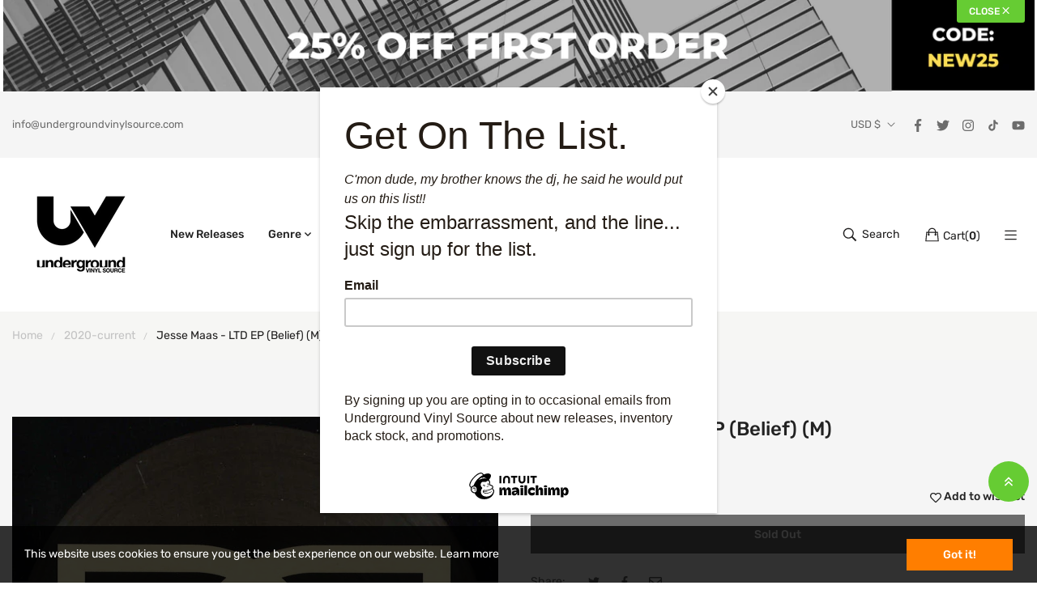

--- FILE ---
content_type: text/javascript; charset=utf-8
request_url: https://undergroundvinylsource.com/products/jesse-maas-ltd-ep-belief-m.js?_=1769244383040
body_size: 719
content:
{"id":8009314468064,"title":"Jesse Maas - LTD EP (Belief) (M)","handle":"jesse-maas-ltd-ep-belief-m","description":"\u003cp\u003e\u003cstrong\u003eLabel:\u003c\/strong\u003e Belief -\u003cstrong\u003e \u003c\/strong\u003eBLF001\u003cbr\u003e\r\n\u003cstrong\u003eFormat: \u003c\/strong\u003e12\"\u003cbr\u003e\r\n\u003cstrong\u003eMedia Condition: \u003c\/strong\u003e Mint (M)\u003cbr\u003e\r\n\u003cstrong\u003eSleeve Condition:\u003c\/strong\u003e Mint (M)\u003cbr\u003e\r\n\u003cstrong\u003eCountry:    \u003c\/strong\u003eUK \u003cstrong\u003e \u003cbr\u003e\r\nReleased:  \u003c\/strong\u003e2023-02-14\u003cbr\u003e\r\n\u003cstrong\u003eGenre:       \u003c\/strong\u003eElectronic\u003cbr\u003e\r\n\u003cstrong\u003eStyle:         \u003c\/strong\u003eHouse, Tech House, Deep House\u003cbr\u003e\r\n\u003cstrong\u003eComments:\u003c\/strong\u003e\u003cbr\u003e\r\nBrand new unplayed copy. Protective dust sleeve included. \u003c\/p\u003e\r\n\r\n\u003cp\u003e\u003cstrong\u003eNotes:\u003c\/strong\u003e\u003cbr\u003e\r\n\u003c\/p\u003e\r\n\r\n\u003cp\u003e\u003cstrong\u003eTracklist:\u003c\/strong\u003e\u003cbr\u003e\r\n1.  Ltd \u003cbr\u003e2.  Just A Man \u003cbr\u003e3.  A Life, Wassup \u003cbr\u003e4.  Everytime \u003cbr\u003e\u003c\/p\u003e\r\n\r\n\u003ch2\u003eListen:\u003c\/h2\u003e\r\n\r\n\u003cp\u003e\u003c\/p\u003e\u003ca href=\"https:\/\/www.discogs.com\/sell\/item\/2426384522\" target=\"_blank\"\u003eData provided by Discogs\u003c\/a\u003e","published_at":"2023-03-07T18:48:25-05:00","created_at":"2023-03-07T18:48:25-05:00","vendor":"Belief","type":"","tags":["12\"","2023","Deep House","Electronic","House","M","Tech House","Vinyl"],"price":1500,"price_min":1500,"price_max":1500,"available":false,"price_varies":false,"compare_at_price":1800,"compare_at_price_min":1800,"compare_at_price_max":1800,"compare_at_price_varies":false,"variants":[{"id":43911492436192,"title":"Default Title","option1":"Default Title","option2":null,"option3":null,"sku":"2426384522","requires_shipping":true,"taxable":true,"featured_image":null,"available":false,"name":"Jesse Maas - LTD EP (Belief) (M)","public_title":null,"options":["Default Title"],"price":1500,"weight":230,"compare_at_price":1800,"inventory_management":"shopify","barcode":"","requires_selling_plan":false,"selling_plan_allocations":[]}],"images":["\/\/cdn.shopify.com\/s\/files\/1\/0556\/9943\/9816\/products\/26106664-0689636863f3c8922b46763f3c8922b46b167692097863f3c8922b470.jpg?v=1678232905","\/\/cdn.shopify.com\/s\/files\/1\/0556\/9943\/9816\/products\/26106664-1870277863f3c8926e6cb63f3c8926e6cc167692097863f3c8926e6d0.jpg?v=1678232905"],"featured_image":"\/\/cdn.shopify.com\/s\/files\/1\/0556\/9943\/9816\/products\/26106664-0689636863f3c8922b46763f3c8922b46b167692097863f3c8922b470.jpg?v=1678232905","options":[{"name":"Title","position":1,"values":["Default Title"]}],"url":"\/products\/jesse-maas-ltd-ep-belief-m","media":[{"alt":"Jesse Maas : LTD EP (12\")","id":31341425852640,"position":1,"preview_image":{"aspect_ratio":1.0,"height":600,"width":600,"src":"https:\/\/cdn.shopify.com\/s\/files\/1\/0556\/9943\/9816\/products\/26106664-0689636863f3c8922b46763f3c8922b46b167692097863f3c8922b470.jpg?v=1678232905"},"aspect_ratio":1.0,"height":600,"media_type":"image","src":"https:\/\/cdn.shopify.com\/s\/files\/1\/0556\/9943\/9816\/products\/26106664-0689636863f3c8922b46763f3c8922b46b167692097863f3c8922b470.jpg?v=1678232905","width":600},{"alt":"Jesse Maas : LTD EP (12\")","id":31341425885408,"position":2,"preview_image":{"aspect_ratio":1.0,"height":240,"width":240,"src":"https:\/\/cdn.shopify.com\/s\/files\/1\/0556\/9943\/9816\/products\/26106664-1870277863f3c8926e6cb63f3c8926e6cc167692097863f3c8926e6d0.jpg?v=1678232905"},"aspect_ratio":1.0,"height":240,"media_type":"image","src":"https:\/\/cdn.shopify.com\/s\/files\/1\/0556\/9943\/9816\/products\/26106664-1870277863f3c8926e6cb63f3c8926e6cc167692097863f3c8926e6d0.jpg?v=1678232905","width":240}],"requires_selling_plan":false,"selling_plan_groups":[]}

--- FILE ---
content_type: text/javascript
request_url: https://undergroundvinylsource.com/cdn/shop/t/10/assets/estimate-shipping.min.js?v=95188938623092609561701715752
body_size: 767
content:
void 0===window.Shopify&&(window.Shopify={}),"object"==typeof Countries&&(Countries.updateProvinceLabel=function(e,t){if("string"==typeof e&&Countries[e]&&Countries[e].provinces){if("object"!=typeof t&&null===(t=document.getElementById("address_province_label")))return;t.innerHTML=Countries[e].label;var r=jQuery(t).parent();r.find("select"),r.find(".custom-style-select-box-inner").html(Countries[e].provinces[0])}}),void 0===Shopify.Cart&&(Shopify.Cart={}),Shopify.Cart.ShippingCalculator=function(){var _config={submitButton:vela.settings.shippingCalcSubmitButton,submitButtonDisabled:vela.settings.shippingCalcSubmitButtonDisabled,templateId:"shipping-calculator-response-template",wrapperId:"wrapper-response",customerIsLoggedIn:!1,moneyFormat:"${{amount}}",CalculateMessSuccess:vela.settings.shippingCalcMessSuccess,CalculateMessSuccess1:vela.settings.shippingCalcMessSuccess1,CalculateMessError:vela.settings.shippingCalcMessError},_render=function(e){var t="",r="",a="";""!=e.rates?(r+="alert-success",a=a+_config.CalculateMessSuccess+" "+e.address):(r+="alert-warning",a+=_config.CalculateMessSuccess1),e.success?(t+='<div class="shipping_calculate_mess alert '+r+' py-2"><div>'+a+".</div>",e.rates&&(t+='<ul class="mb-0">',e.rates.forEach((function(e){t+='<li class="shipping_calculate_rate">'+e.presentment_name+": "+e.price+"</li>"})),t+="</ul></div")):t+='<div class="shipping_calculate_rate alert alert-danger py-2">'+e.errorFeedback+"</div>",jQuery("#"+_config.wrapperId).html(t)},_enableButtons=function(){jQuery(".get-rates").removeAttr("disabled").removeClass("disabled").val(_config.submitButton)},_disableButtons=function(){jQuery(".get-rates").val(_config.submitButtonDisabled).attr("disabled","disabled").addClass("disabled")},_getCartShippingRatesForDestination=function(e){var t={type:"POST",url:"/cart/prepare_shipping_rates",data:jQuery.param({shipping_address:e}),success:_pollForCartShippingRatesForDestination(e),error:_onError};jQuery.ajax(t)},_pollForCartShippingRatesForDestination=function(e){var t=function(){jQuery.ajax("/cart/async_shipping_rates",{dataType:"json",success:function(r,a,s){200===s.status?_onCartShippingRatesUpdate(r.shipping_rates,e):setTimeout(t,500)},error:_onError})};return t},_fullMessagesFromErrors=function(e){var t=[];return jQuery.each(e,(function(e,r){jQuery.each(r,(function(e,r){t.push(r)}))})),t},_onError=function(XMLHttpRequest,textStatus){jQuery("#estimated-shipping").hide(),jQuery("#estimated-shipping em").empty(),_enableButtons();var feedback="",data=eval("("+XMLHttpRequest.responseText+")");feedback=data.message?data.message+"("+data.status+"): "+data.description:""+_fullMessagesFromErrors(data).join("; "),_render({rates:[],errorFeedback:feedback,success:!1}),jQuery("#"+_config.wrapperId).show()},_onCartShippingRatesUpdate=function(e,t){_enableButtons();var r="";if(t.zip&&(r+=t.zip+", "),t.province&&(r+=t.province+", "),r+=t.country,e.length){"0.00"==e[0].price?jQuery("#estimated-shipping em").html("FREE"):jQuery("#estimated-shipping em").html(_formatRate(e[0].price));for(var a=0;a<e.length;a++)e[a].price=_formatRate(e[a].price)}_render({rates:e,address:r,success:!0}),jQuery("#"+_config.wrapperId+", #estimated-shipping").fadeIn()},_formatRate=function(e){function t(e,t){return void 0===e?t:e}function r(e,r,a,s){if(r=t(r,2),a=t(a,","),s=t(s,"."),isNaN(e)||null==e)return 0;var n=(e=(e/100).toFixed(r)).split(".");return n[0].replace(/(\d)(?=(\d\d\d)+(?!\d))/g,"$1"+a)+(n[1]?s+n[1]:"")}if("function"==typeof Shopify.formatMoney)return Shopify.formatMoney(e,_config.moneyFormat);"string"==typeof e&&(e=e.replace(".",""));var a="",s=/\{\{\s*(\w+)\s*\}\}/,n=_config.moneyFormat;switch(n.match(s)[1]){case"amount":a=r(e,2);break;case"amount_no_decimals":a=r(e,0);break;case"amount_with_comma_separator":a=r(e,2,".",",");break;case"amount_no_decimals_with_comma_separator":a=r(e,0,".",",")}return n.replace(s,a)};return _init=function(){new Shopify.CountryProvinceSelector("address_country","address_province",{hideElement:"address_province_container"});var e=jQuery("#address_country"),t=jQuery("#address_province_label").get(0);"undefined"!=typeof Countries&&(Countries.updateProvinceLabel(e.val(),t),e.change((function(){Countries.updateProvinceLabel(e.val(),t)}))),jQuery(".get-rates").click((function(){_disableButtons(),jQuery("#"+_config.wrapperId).empty().hide();var e={};e.zip=jQuery("#address_zip").val()||"",e.country=jQuery("#address_country").val()||"",e.province=jQuery("#address_province").val()||"",_getCartShippingRatesForDestination(e)})),_config.customerIsLoggedIn&&jQuery(".get-rates:eq(0)").trigger("click")},{show:function(e){e=e||{},jQuery.extend(_config,e),jQuery((function(){_init()}))},getConfig:function(){return _config},formatRate:function(e){return _formatRate(e)}}}();